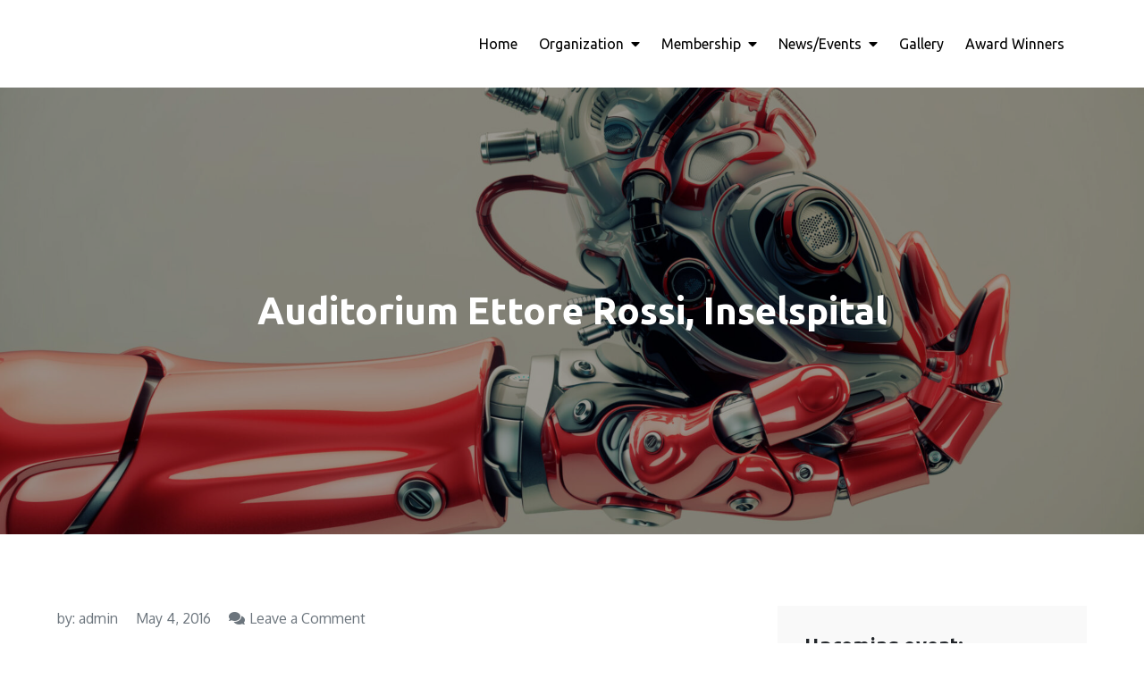

--- FILE ---
content_type: text/javascript; charset=utf-8
request_url: https://www.bmeclub.ch/wp-content/themes/creativ-university/assets/js/custom.min.js?ver=20151215
body_size: 419
content:
jQuery(document).ready(function(t){t(window).scrollTop();var n=t(".backtotop"),o=t(".menu-toggle"),s=t(".main-navigation ul.nav-menu"),i=t(".featured-slider-wrapper"),e=t(".team-slider");t(window).scroll(function(){1<t(this).scrollTop()?n.css({bottom:"25px"}):n.css({bottom:"-100px"})}),n.click(function(){return t("html, body").animate({scrollTop:"0px"},800),!1}),t(window).scroll(function(){49<t(window).scrollTop()?t(".menu-sticky #masthead").addClass("nav-shrink"):t(".menu-sticky #masthead").removeClass("nav-shrink")}),o.click(function(){t(this).toggleClass("active"),s.slideToggle()}),t(".main-navigation .nav-menu .menu-item-has-children > a").after(t('<button class="dropdown-toggle"><i class="fas fa-caret-down"></i></button>')),t("button.dropdown-toggle").click(function(){t(this).toggleClass("active"),t(this).parent().find(".sub-menu").first().slideToggle()}),i.slick(),e.slick({responsive:[{breakpoint:992,settings:{slidesToShow:2}},{breakpoint:767,settings:{slidesToShow:1}}]}),t(window).width()<1024?s.find("li").last().bind("keydown",function(n){n.shiftKey||9!==n.which||(n.preventDefault(),t("#masthead").find(".menu-toggle").focus())}):s.find("li").unbind("keydown"),t(window).resize(function(){t(window).width()<1024?s.find("li").last().bind("keydown",function(n){n.shiftKey||9!==n.which||(n.preventDefault(),t("#masthead").find(".menu-toggle").focus())}):s.find("li").unbind("keydown")}),o.on("keydown",function(n){var i=9===n.keyCode,e=n.shiftKey;o.hasClass("active")&&e&&i&&(n.preventDefault(),s.find("li:last-child > a").focus(),s.find("li").last().bind("keydown",function(n){n.shiftKey||9!==n.which||(n.preventDefault(),t("#masthead").find(".menu-toggle").focus())}))})});